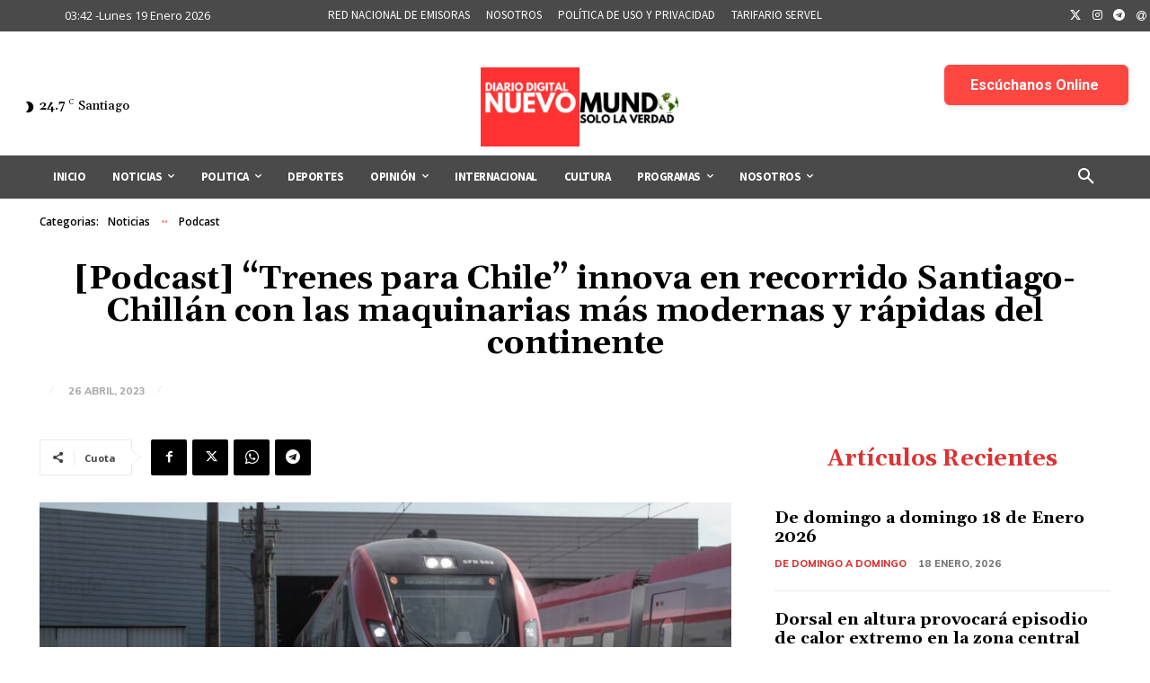

--- FILE ---
content_type: text/html; charset=utf-8
request_url: https://www.google.com/recaptcha/api2/aframe
body_size: 269
content:
<!DOCTYPE HTML><html><head><meta http-equiv="content-type" content="text/html; charset=UTF-8"></head><body><script nonce="Kx2HuAzqXvRPFVeGPeDi0g">/** Anti-fraud and anti-abuse applications only. See google.com/recaptcha */ try{var clients={'sodar':'https://pagead2.googlesyndication.com/pagead/sodar?'};window.addEventListener("message",function(a){try{if(a.source===window.parent){var b=JSON.parse(a.data);var c=clients[b['id']];if(c){var d=document.createElement('img');d.src=c+b['params']+'&rc='+(localStorage.getItem("rc::a")?sessionStorage.getItem("rc::b"):"");window.document.body.appendChild(d);sessionStorage.setItem("rc::e",parseInt(sessionStorage.getItem("rc::e")||0)+1);localStorage.setItem("rc::h",'1768804956160');}}}catch(b){}});window.parent.postMessage("_grecaptcha_ready", "*");}catch(b){}</script></body></html>